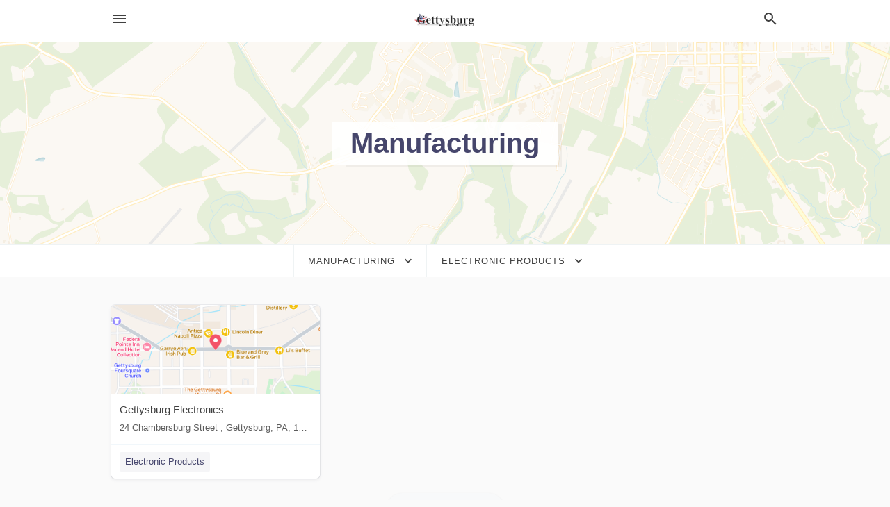

--- FILE ---
content_type: text/html; charset=utf-8
request_url: https://local.gettysburgtimes.com/categories/manufacturing/electronic-products
body_size: 6971
content:
<!DOCTYPE html>
<html lang="en" data-acm-directory="false">
  <head>
    <meta charset="utf-8">
    <meta name="viewport" content="initial-scale=1, width=device-width" />
    <!-- PWA Meta Tags -->
    <meta name="apple-mobile-web-app-capable" content="yes">
    <meta name="apple-mobile-web-app-status-bar-style" content="black-translucent">
    <meta name="apple-mobile-web-app-title" content="Electronic Products in Gettysburg - The Gettysburg Times">
    <link rel="apple-touch-icon" href="/directory-favicon.ico" />
    <!-- Primary Meta Tags -->
    <title>Electronic Products in Gettysburg - The Gettysburg Times</title>
    <meta name="title" content="Electronic Products in Gettysburg - The Gettysburg Times">
    <meta name="description" content="">
    <link rel="shortcut icon" href="/directory-favicon.ico" />
    <meta itemprop="image" content="">

    <!-- Open Graph / Facebook -->
    <meta property="og:url" content="https://local.gettysburgtimes.com/categories/manufacturing/electronic-products">
    <meta property="og:type" content="website">
    <meta property="og:title" content="Electronic Products in Gettysburg - The Gettysburg Times">
    <meta property="og:description" content="">
    <meta property="og:image" content="">

    <!-- Twitter -->
    <meta property="twitter:url" content="https://local.gettysburgtimes.com/categories/manufacturing/electronic-products">
    <meta property="twitter:title" content="Electronic Products in Gettysburg - The Gettysburg Times">
    <meta property="twitter:description" content="">
    <meta property="twitter:image" content="">
    <meta property="twitter:card" content="summary_large_image">


    <!-- Google Search Console -->
      <meta name="google-site-verification" content="Z-s05IDJHgfOtd-g-UbIPL442AkOiZucTQ3_225OvuA" />


    <!-- Other Assets -->
      <link rel="stylesheet" href="https://unpkg.com/leaflet@1.6.0/dist/leaflet.css" integrity="sha512-xwE/Az9zrjBIphAcBb3F6JVqxf46+CDLwfLMHloNu6KEQCAWi6HcDUbeOfBIptF7tcCzusKFjFw2yuvEpDL9wQ==" crossorigin=""/>


    <!-- Google Analytics -->

    <link rel="stylesheet" media="screen" href="/assets/directory/index-625ebbc43c213a1a95e97871809bb1c7c764b7e3acf9db3a90d549597404474f.css" />

    <script>
//<![CDATA[

      const MESEARCH_KEY = "";

//]]>
</script>
      <script src="/assets/directory/resources/jquery.min-a4ef3f56a89b3569946388ef171b1858effcfc18c06695b3b9cab47996be4986.js"></script>
      <link rel="stylesheet" media="screen" href="/assets/directory/materialdesignicons.min-aafad1dc342d5f4be026ca0942dc89d427725af25326ef4881f30e8d40bffe7e.css" />
  </head>

  <body class="preload" data-theme="">


    <style>
      :root {
        --color-link-alt: #6772E5 !important;
      }
    </style>

    <div class="blocker-banner" id="blocker-banner" style="display: none;">
      <div class="blocker-banner-interior">
        <span class="icon mdi mdi-alert"></span>
        <div class="blocker-banner-title">We notice you're using an ad blocker.</div>
        <div class="blocker-banner-text">Since the purpose of this site is to display digital ads, please disable your ad blocker to prevent content from breaking.</div>
        <span class="close mdi mdi-close"></span>
      </div>
    </div>

    <div class="wrapper">
      <div class="header ">
  <div class="header-main">
    <div class="container ">
      <style>
  body {
    font-family: "Arial", sans-serif;
  }
</style>
<a class="logo" href=/ aria-label="Business logo clickable to go to the home page">
    <img src="https://assets.secure.ownlocal.com/img/logos/579/original_logos.png?1415201965" alt="The Gettysburg Times">
</a>
<a class="mdi main-nav-item mdi-menu menu-container" aria-label="hamburger menu" aria-expanded="false" href="."></a>
<a class="mdi main-nav-item search-icon" style="right: 20px;left: auto;" href="." title="Search business collapsed">
  <svg class="magnify-icon" xmlns="http://www.w3.org/2000/svg" width="1em" height="1em" viewBox="0 0 24 24">
    <path fill="#404040" d="M9.5 3A6.5 6.5 0 0 1 16 9.5c0 1.61-.59 3.09-1.56 4.23l.27.27h.79l5 5l-1.5 1.5l-5-5v-.79l-.27-.27A6.52 6.52 0 0 1 9.5 16A6.5 6.5 0 0 1 3 9.5A6.5 6.5 0 0 1 9.5 3m0 2C7 5 5 7 5 9.5S7 14 9.5 14S14 12 14 9.5S12 5 9.5 5" />
  </svg>
  <svg class="ex-icon" xmlns="http://www.w3.org/2000/svg" width="1em" height="1em" viewBox="0 0 24 24">
    <path fill="#404040" d="M6.4 19L5 17.6l5.6-5.6L5 6.4L6.4 5l5.6 5.6L17.6 5L19 6.4L13.4 12l5.6 5.6l-1.4 1.4l-5.6-5.6z" />
  </svg>
</a>
<ul class="nav">
  <li><a href="/" aria-label="directory home"><span class="mdi mdi-home"></span><span>Directory Home</span></a></li>
  <li><a href="/shop-local" aria-label="shop local"><span class="mdi mdi-storefront"></span><span>Shop Local</span></a></li>
  <li>
  <li><a href="/categories" aria-label="categories"><span class="mdi mdi-layers-outline"></span><span>Categories</span></a></li>
  <li>
    <a href="http://gettysburgtimes.com"  aria-label="newspaper name">
      <span class="mdi mdi-home-outline"></span><span>The Gettysburg Times</span>
    </a>
  </li>
</ul>
<div class="header-search">
  <svg xmlns="http://www.w3.org/2000/svg" width="20px" height="20px" viewBox="0 2 25 25">
    <path fill="#404040" d="M9.5 3A6.5 6.5 0 0 1 16 9.5c0 1.61-.59 3.09-1.56 4.23l.27.27h.79l5 5l-1.5 1.5l-5-5v-.79l-.27-.27A6.52 6.52 0 0 1 9.5 16A6.5 6.5 0 0 1 3 9.5A6.5 6.5 0 0 1 9.5 3m0 2C7 5 5 7 5 9.5S7 14 9.5 14S14 12 14 9.5S12 5 9.5 5"></path>
  </svg>
    <form action="/businesses" accept-charset="UTF-8" method="get">
      <input class="search-box" autocomplete="off" type="text" placeholder="Search for businesses" name="q" value="" />
</form></div>

    </div>
  </div>
</div>


      <div class="page-hero">
  <div class="page-hero-inner">
    <h1><span class="highlight"><span>Manufacturing</span></h1>
  </div>
  <div id="map" class="page-map"></div>
</div>
<div class="subheader page-dropdowns">
  <ul>
    <li>
      <label><span>Manufacturing</span></label>
      <select name="category" id="category"><option data-link="/categories/agriculture" value="agriculture">Agriculture</option>
<option data-link="/categories/arts-and-entertainment" value="arts-and-entertainment">Arts &amp; Entertainment</option>
<option data-link="/categories/auto" value="auto">Auto</option>
<option data-link="/categories/beauty-and-wellness" value="beauty-and-wellness">Beauty &amp; Wellness</option>
<option data-link="/categories/communication" value="communication">Communication</option>
<option data-link="/categories/community" value="community">Community</option>
<option data-link="/categories/construction" value="construction">Construction</option>
<option data-link="/categories/education" value="education">Education</option>
<option data-link="/categories/finance" value="finance">Finance</option>
<option data-link="/categories/food-and-beverage" value="food-and-beverage">Food and Beverage</option>
<option data-link="/categories/house-and-home" value="house-and-home">House &amp; Home</option>
<option data-link="/categories/insurance" value="insurance">Insurance</option>
<option data-link="/categories/legal" value="legal">Legal</option>
<option data-link="/categories/manufacturing" selected="selected" value="manufacturing">Manufacturing</option>
<option data-link="/categories/medical" value="medical">Medical</option>
<option data-link="/categories/nightlife" value="nightlife">Nightlife</option>
<option data-link="/categories/pets-and-animals" value="pets-and-animals">Pets &amp; Animals</option>
<option data-link="/categories/philanthropy" value="philanthropy">Philanthropy</option>
<option data-link="/categories/photo-and-video" value="photo-and-video">Photo &amp; Video</option>
<option data-link="/categories/public-services" value="public-services">Public Services</option>
<option data-link="/categories/real-estate" value="real-estate">Real Estate</option>
<option data-link="/categories/recreation" value="recreation">Recreation</option>
<option data-link="/categories/religion" value="religion">Religion</option>
<option data-link="/categories/services" value="services">Services</option>
<option data-link="/categories/shop-local" value="shop-local">Shop Local</option>
<option data-link="/categories/shopping" value="shopping">Shopping</option>
<option data-link="/categories/technical" value="technical">Technical</option>
<option data-link="/categories/transportation" value="transportation">Transportation</option>
<option data-link="/categories/travel" value="travel">Travel</option>
<option data-link="/categories/utilities" value="utilities">Utilities</option></select>
    </li>
    <li>
      <label><span>Electronic Products</span></label>
      <select name="sub_category" id="sub_category"><option data-link="/categories/manufacturing" value="All Businesses">All Businesses</option>
<option disabled="disabled" value="0">----</option>
<option data-link="/categories/manufacturing/abrasives-supplier" value="abrasives-supplier">Abrasives Supplier</option>
<option data-link="/categories/manufacturing/aerospace-company" value="aerospace-company">Aerospace Company</option>
<option data-link="/categories/manufacturing/agricultural-machinery-manufacturer" value="agricultural-machinery-manufacturer">Agricultural Machinery Manufacturer</option>
<option data-link="/categories/manufacturing/aircraft-manufacturer" value="aircraft-manufacturer">Aircraft Manufacturer</option>
<option data-link="/categories/manufacturing/alcohol-manufacturer" value="alcohol-manufacturer">Alcohol Manufacturer</option>
<option data-link="/categories/manufacturing/aluminum-frames-supplier" value="aluminum-frames-supplier">Aluminum Frames Supplier</option>
<option data-link="/categories/manufacturing/aluminum-supplier" value="aluminum-supplier">Aluminum Supplier</option>
<option data-link="/categories/manufacturing/aluminum-welder" value="aluminum-welder">Aluminum Welder</option>
<option data-link="/categories/manufacturing/aluminum-window" value="aluminum-window">Aluminum Window</option>
<option data-link="/categories/manufacturing/anodizer" value="anodizer">Anodizer</option>
<option data-link="/categories/manufacturing/automation-company" value="automation-company">Automation Company</option>
<option data-link="/categories/manufacturing/battery-manufacturer" value="battery-manufacturer">Battery Manufacturer</option>
<option data-link="/categories/manufacturing/biochemical-supplier" value="biochemical-supplier">Biochemical Supplier</option>
<option data-link="/categories/manufacturing/boat-builders" value="boat-builders">Boat Builders</option>
<option data-link="/categories/manufacturing/boiler-manufacturer" value="boiler-manufacturer">Boiler Manufacturer</option>
<option data-link="/categories/manufacturing/brick-manufacturer" value="brick-manufacturer">Brick Manufacturer</option>
<option data-link="/categories/manufacturing/cannery" value="cannery">Cannery</option>
<option data-link="/categories/manufacturing/carpet-manufacturer" value="carpet-manufacturer">Carpet Manufacturer</option>
<option data-link="/categories/manufacturing/cement-manufacturer" value="cement-manufacturer">Cement Manufacturer</option>
<option data-link="/categories/manufacturing/ceramic-manufacturer" value="ceramic-manufacturer">Ceramic Manufacturer</option>
<option data-link="/categories/manufacturing/cheese-manufacturer" value="cheese-manufacturer">Cheese Manufacturer</option>
<option data-link="/categories/manufacturing/chemical-manufacturer" value="chemical-manufacturer">Chemical Manufacturer</option>
<option data-link="/categories/manufacturing/chemical-manufacturing" value="chemical-manufacturing">Chemical Manufacturing</option>
<option data-link="/categories/manufacturing/chemical-plant" value="chemical-plant">Chemical Plant</option>
<option data-link="/categories/manufacturing/chocolate-factory" value="chocolate-factory">Chocolate Factory</option>
<option data-link="/categories/manufacturing/clothes-and-fabric-manufacturer" value="clothes-and-fabric-manufacturer">Clothes and Fabric Manufacturer</option>
<option data-link="/categories/manufacturing/clothing-manufacturing" value="clothing-manufacturing">Clothing Manufacturing</option>
<option data-link="/categories/manufacturing/coalfield" value="coalfield">Coalfield</option>
<option data-link="/categories/manufacturing/commercial-equipment" value="commercial-equipment">Commercial Equipment</option>
<option data-link="/categories/manufacturing/computer-hardware-manufacturer" value="computer-hardware-manufacturer">Computer Hardware Manufacturer</option>
<option data-link="/categories/manufacturing/concrete-factory" value="concrete-factory">Concrete Factory</option>
<option data-link="/categories/manufacturing/cooling-plant" value="cooling-plant">Cooling Plant</option>
<option data-link="/categories/manufacturing/cosmetic-products-manufacturer" value="cosmetic-products-manufacturer">Cosmetic Products Manufacturer</option>
<option data-link="/categories/manufacturing/cotton-mill" value="cotton-mill">Cotton Mill</option>
<option data-link="/categories/manufacturing/desalination-plant" value="desalination-plant">Desalination Plant</option>
<option data-link="/categories/manufacturing/display-stand-manufacturer" value="display-stand-manufacturer">Display Stand Manufacturer</option>
<option data-link="/categories/manufacturing/door-manufacturer" value="door-manufacturer">Door Manufacturer</option>
<option data-link="/categories/manufacturing/dyeworks" value="dyeworks">Dyeworks</option>
<option data-link="/categories/manufacturing/electric-utility-manufacturer" value="electric-utility-manufacturer">Electric Utility Manufacturer</option>
<option data-link="/categories/manufacturing/electrical-equipment" value="electrical-equipment">Electrical Equipment</option>
<option data-link="/categories/manufacturing/electronic-products" selected="selected" value="electronic-products">Electronic Products</option>
<option data-link="/categories/manufacturing/electronics-manufacturer" value="electronics-manufacturer">Electronics Manufacturer</option>
<option data-link="/categories/manufacturing/elevator-manufacturer" value="elevator-manufacturer">Elevator Manufacturer</option>
<option data-link="/categories/manufacturing/fabric-product-manufacturer" value="fabric-product-manufacturer">Fabric Product Manufacturer</option>
<option data-link="/categories/manufacturing/fabricated-metals" value="fabricated-metals">Fabricated Metals</option>
<option data-link="/categories/manufacturing/feed-manufacturer" value="feed-manufacturer">Feed Manufacturer</option>
<option data-link="/categories/manufacturing/filtration-plant" value="filtration-plant">Filtration Plant</option>
<option data-link="/categories/manufacturing/fireplace-manufacturer" value="fireplace-manufacturer">Fireplace Manufacturer</option>
<option data-link="/categories/manufacturing/fish-processing" value="fish-processing">Fish Processing</option>
<option data-link="/categories/manufacturing/flour-mill" value="flour-mill">Flour Mill</option>
<option data-link="/categories/manufacturing/foam-rubber-producer" value="foam-rubber-producer">Foam Rubber Producer</option>
<option data-link="/categories/manufacturing/food-manufacturer" value="food-manufacturer">Food Manufacturer</option>
<option data-link="/categories/manufacturing/food-processing-company" value="food-processing-company">Food Processing Company</option>
<option data-link="/categories/manufacturing/food-processing-equipment" value="food-processing-equipment">Food Processing Equipment</option>
<option data-link="/categories/manufacturing/food-producer" value="food-producer">Food Producer</option>
<option data-link="/categories/manufacturing/food-seasoning-manufacturer" value="food-seasoning-manufacturer">Food Seasoning Manufacturer</option>
<option data-link="/categories/manufacturing/food-and-beverage" value="food-and-beverage">Food and Beverage</option>
<option data-link="/categories/manufacturing/forestry-and-logging" value="forestry-and-logging">Forestry and Logging</option>
<option data-link="/categories/manufacturing/foundry" value="foundry">Foundry</option>
<option data-link="/categories/manufacturing/frozen-food-manufacturer" value="frozen-food-manufacturer">Frozen Food Manufacturer</option>
<option data-link="/categories/manufacturing/fruit-and-vegetable-processing" value="fruit-and-vegetable-processing">Fruit and Vegetable Processing</option>
<option data-link="/categories/manufacturing/fur-manufacturer" value="fur-manufacturer">Fur Manufacturer</option>
<option data-link="/categories/manufacturing/furniture-maker" value="furniture-maker">Furniture Maker</option>
<option data-link="/categories/manufacturing/furniture-manufacturer" value="furniture-manufacturer">Furniture Manufacturer</option>
<option data-link="/categories/manufacturing/gasket-manufacturer" value="gasket-manufacturer">Gasket Manufacturer</option>
<option data-link="/categories/manufacturing/glass-industry" value="glass-industry">Glass Industry</option>
<option data-link="/categories/manufacturing/glass-manufacturer" value="glass-manufacturer">Glass Manufacturer</option>
<option data-link="/categories/manufacturing/glassware-manufacturer" value="glassware-manufacturer">Glassware Manufacturer</option>
<option data-link="/categories/manufacturing/gold-mining-company" value="gold-mining-company">Gold Mining Company</option>
<option data-link="/categories/manufacturing/gravel-pit" value="gravel-pit">Gravel Pit</option>
<option data-link="/categories/manufacturing/gravel-plant" value="gravel-plant">Gravel Plant</option>
<option data-link="/categories/manufacturing/industrial-area" value="industrial-area">Industrial Area</option>
<option data-link="/categories/manufacturing/industrial-supplies" value="industrial-supplies">Industrial Supplies</option>
<option data-link="/categories/manufacturing/iron-works" value="iron-works">Iron Works</option>
<option data-link="/categories/manufacturing/jewellery-manufacturer" value="jewellery-manufacturer">Jewellery Manufacturer</option>
<option data-link="/categories/manufacturing/jute-mill" value="jute-mill">Jute Mill</option>
<option data-link="/categories/manufacturing/knife-manufacturing" value="knife-manufacturing">Knife Manufacturing</option>
<option data-link="/categories/manufacturing/knitwear-manufacturer" value="knitwear-manufacturer">Knitwear Manufacturer</option>
<option data-link="/categories/manufacturing/leather-goods-manufacturer" value="leather-goods-manufacturer">Leather Goods Manufacturer</option>
<option data-link="/categories/manufacturing/lighting-manufacturer" value="lighting-manufacturer">Lighting Manufacturer</option>
<option data-link="/categories/manufacturing/lingerie-manufacturer" value="lingerie-manufacturer">Lingerie Manufacturer</option>
<option data-link="/categories/manufacturing/machine-construction" value="machine-construction">Machine Construction</option>
<option data-link="/categories/manufacturing/machine-shop" value="machine-shop">Machine Shop</option>
<option data-link="/categories/manufacturing/machine-workshop" value="machine-workshop">Machine Workshop</option>
<option data-link="/categories/manufacturing/machinery" value="machinery">Machinery</option>
<option data-link="/categories/manufacturing/machinery-parts-manufacturer" value="machinery-parts-manufacturer">Machinery Parts Manufacturer</option>
<option data-link="/categories/manufacturing/machining-manufacturer" value="machining-manufacturer">Machining Manufacturer</option>
<option data-link="/categories/manufacturing/manufacturer" value="manufacturer">Manufacturer</option>
<option data-link="/categories/manufacturing/manufacturing" value="manufacturing">Manufacturing</option>
<option data-link="/categories/manufacturing/match-box-manufacturer" value="match-box-manufacturer">Match Box Manufacturer</option>
<option data-link="/categories/manufacturing/meat-packer" value="meat-packer">Meat Packer</option>
<option data-link="/categories/manufacturing/meat-processor" value="meat-processor">Meat Processor</option>
<option data-link="/categories/manufacturing/mechanical-plant" value="mechanical-plant">Mechanical Plant</option>
<option data-link="/categories/manufacturing/medical-equipment-manufacturer" value="medical-equipment-manufacturer">Medical Equipment Manufacturer</option>
<option data-link="/categories/manufacturing/medical-technology-manufacturer" value="medical-technology-manufacturer">Medical Technology Manufacturer</option>
<option data-link="/categories/manufacturing/metal-fabricator" value="metal-fabricator">Metal Fabricator</option>
<option data-link="/categories/manufacturing/metal-finisher" value="metal-finisher">Metal Finisher</option>
<option data-link="/categories/manufacturing/metal-processing-company" value="metal-processing-company">Metal Processing Company</option>
<option data-link="/categories/manufacturing/metal-working-shop" value="metal-working-shop">Metal Working Shop</option>
<option data-link="/categories/manufacturing/metal-workshop" value="metal-workshop">Metal Workshop</option>
<option data-link="/categories/manufacturing/metallurgy-company" value="metallurgy-company">Metallurgy Company</option>
<option data-link="/categories/manufacturing/metalware-producer" value="metalware-producer">Metalware Producer</option>
<option data-link="/categories/manufacturing/mfr" value="mfr">Mfr</option>
<option data-link="/categories/manufacturing/mill" value="mill">Mill</option>
<option data-link="/categories/manufacturing/millwork-shop" value="millwork-shop">Millwork Shop</option>
<option data-link="/categories/manufacturing/mine" value="mine">Mine</option>
<option data-link="/categories/manufacturing/mining" value="mining">Mining</option>
<option data-link="/categories/manufacturing/mining-company" value="mining-company">Mining Company</option>
<option data-link="/categories/manufacturing/mold-maker" value="mold-maker">Mold Maker</option>
<option data-link="/categories/manufacturing/monument-maker" value="monument-maker">Monument Maker</option>
<option data-link="/categories/manufacturing/musical-instrument-manufacturer" value="musical-instrument-manufacturer">Musical Instrument Manufacturer</option>
<option data-link="/categories/manufacturing/oil-refinery" value="oil-refinery">Oil Refinery</option>
<option data-link="/categories/manufacturing/oilfield" value="oilfield">Oilfield</option>
<option data-link="/categories/manufacturing/olive-oil-bottling-company" value="olive-oil-bottling-company">Olive Oil Bottling Company</option>
<option data-link="/categories/manufacturing/olive-oil-manufacturer" value="olive-oil-manufacturer">Olive Oil Manufacturer</option>
<option data-link="/categories/manufacturing/optical-products-manufacturer" value="optical-products-manufacturer">Optical Products Manufacturer</option>
<option data-link="/categories/manufacturing/pvc-industry" value="pvc-industry">PVC Industry</option>
<option data-link="/categories/manufacturing/packaging-machinery" value="packaging-machinery">Packaging Machinery</option>
<option data-link="/categories/manufacturing/paint-manufacturer" value="paint-manufacturer">Paint Manufacturer</option>
<option data-link="/categories/manufacturing/paper-manufacturing" value="paper-manufacturing">Paper Manufacturing</option>
<option data-link="/categories/manufacturing/paper-mill" value="paper-mill">Paper Mill</option>
<option data-link="/categories/manufacturing/petroleum" value="petroleum">Petroleum</option>
<option data-link="/categories/manufacturing/petroleum-products-company" value="petroleum-products-company">Petroleum Products Company</option>
<option data-link="/categories/manufacturing/pharmaceutical-company" value="pharmaceutical-company">Pharmaceutical Company</option>
<option data-link="/categories/manufacturing/piano-maker" value="piano-maker">Piano Maker</option>
<option data-link="/categories/manufacturing/plastic-fabrication-company" value="plastic-fabrication-company">Plastic Fabrication Company</option>
<option data-link="/categories/manufacturing/plastic-resin-manufacturer" value="plastic-resin-manufacturer">Plastic Resin Manufacturer</option>
<option data-link="/categories/manufacturing/plastics-and-rubber" value="plastics-and-rubber">Plastics and Rubber</option>
<option data-link="/categories/manufacturing/portable-building-manufacturer" value="portable-building-manufacturer">Portable Building Manufacturer</option>
<option data-link="/categories/manufacturing/pottery-manufacturer" value="pottery-manufacturer">Pottery Manufacturer</option>
<option data-link="/categories/manufacturing/quarry" value="quarry">Quarry</option>
<option data-link="/categories/manufacturing/rice-mill" value="rice-mill">Rice Mill</option>
<option data-link="/categories/manufacturing/sailmaker" value="sailmaker">Sailmaker</option>
<option data-link="/categories/manufacturing/sand-plant" value="sand-plant">Sand Plant</option>
<option data-link="/categories/manufacturing/saw-mill" value="saw-mill">Saw Mill</option>
<option data-link="/categories/manufacturing/sewing-company" value="sewing-company">Sewing Company</option>
<option data-link="/categories/manufacturing/ship-building" value="ship-building">Ship Building</option>
<option data-link="/categories/manufacturing/shipbuilding-and-repair-company" value="shipbuilding-and-repair-company">Shipbuilding and Repair Company</option>
<option data-link="/categories/manufacturing/shipyard" value="shipyard">Shipyard</option>
<option data-link="/categories/manufacturing/shoe-factory" value="shoe-factory">Shoe Factory</option>
<option data-link="/categories/manufacturing/souvenir-manufacturer" value="souvenir-manufacturer">Souvenir Manufacturer</option>
<option data-link="/categories/manufacturing/soy-sauce-maker" value="soy-sauce-maker">Soy Sauce Maker</option>
<option data-link="/categories/manufacturing/sportwear-manufacturer" value="sportwear-manufacturer">Sportwear Manufacturer</option>
<option data-link="/categories/manufacturing/stainless-steel-plant" value="stainless-steel-plant">Stainless Steel Plant</option>
<option data-link="/categories/manufacturing/stationery-manufacturer" value="stationery-manufacturer">Stationery Manufacturer</option>
<option data-link="/categories/manufacturing/steel-fabricator" value="steel-fabricator">Steel Fabricator</option>
<option data-link="/categories/manufacturing/steelwork-manufacturer" value="steelwork-manufacturer">Steelwork Manufacturer</option>
<option data-link="/categories/manufacturing/sticker-manufacturer" value="sticker-manufacturer">Sticker Manufacturer</option>
<option data-link="/categories/manufacturing/stone-carving" value="stone-carving">Stone Carving</option>
<option data-link="/categories/manufacturing/stone-cutter" value="stone-cutter">Stone Cutter</option>
<option data-link="/categories/manufacturing/sugar-factory" value="sugar-factory">Sugar Factory</option>
<option data-link="/categories/manufacturing/t-shirt-company" value="t-shirt-company">T-shirt Company</option>
<option data-link="/categories/manufacturing/tannery" value="tannery">Tannery</option>
<option data-link="/categories/manufacturing/tea-manufacturer" value="tea-manufacturer">Tea Manufacturer</option>
<option data-link="/categories/manufacturing/textile-mill" value="textile-mill">Textile Mill</option>
<option data-link="/categories/manufacturing/tile-manufacturer" value="tile-manufacturer">Tile Manufacturer</option>
<option data-link="/categories/manufacturing/tool-&amp;-die-shop" value="tool-&amp;-die-shop">Tool &amp; Die Shop</option>
<option data-link="/categories/manufacturing/tool-manufacturer" value="tool-manufacturer">Tool Manufacturer</option>
<option data-link="/categories/manufacturing/toolroom" value="toolroom">Toolroom</option>
<option data-link="/categories/manufacturing/toy-manufacturer" value="toy-manufacturer">Toy Manufacturer</option>
<option data-link="/categories/manufacturing/toy-and-game-manufacturer" value="toy-and-game-manufacturer">Toy and Game Manufacturer</option>
<option data-link="/categories/manufacturing/trailer-manufacturer" value="trailer-manufacturer">Trailer Manufacturer</option>
<option data-link="/categories/manufacturing/transportation-equipment" value="transportation-equipment">Transportation Equipment</option>
<option data-link="/categories/manufacturing/truss-manufacturer" value="truss-manufacturer">Truss Manufacturer</option>
<option data-link="/categories/manufacturing/turnery" value="turnery">Turnery</option>
<option data-link="/categories/manufacturing/tyre-manufacturer" value="tyre-manufacturer">Tyre Manufacturer</option>
<option data-link="/categories/manufacturing/ventilating-equipment-manufacturer" value="ventilating-equipment-manufacturer">Ventilating Equipment Manufacturer</option>
<option data-link="/categories/manufacturing/watch-manufacturer" value="watch-manufacturer">Watch Manufacturer</option>
<option data-link="/categories/manufacturing/water-mill" value="water-mill">Water Mill</option>
<option data-link="/categories/manufacturing/weaving-mill" value="weaving-mill">Weaving Mill</option>
<option data-link="/categories/manufacturing/willow-basket-manufacturer" value="willow-basket-manufacturer">Willow Basket Manufacturer</option>
<option data-link="/categories/manufacturing/wood-products" value="wood-products">Wood Products</option>
<option data-link="/categories/manufacturing/woodworking-machinery" value="woodworking-machinery">Woodworking Machinery</option></select>
    </li>
  </ul>
</div>
<section class="standalone">
  <div class="container">
    <ul id="businesses_entity" class="cards">
      
<li class="" data-entity-id="22554790" data-name="Gettysburg Electronics" data-entity-type="business" data-controller="categories" data-action="show">
  <a itemscope itemtype="http://schema.org/LocalBusiness" class="card-top" href="/gettysburg-pa/gettysburg-electronics-717-334-8634" title="Gettysburg Electronics" aria-label="Gettysburg Electronics 24  Chambersburg Street , Gettysburg, PA, 17325" >
    <div
      class="image "
        style= "background-image: url('https://fbcdn.net/static_map.php?size=400x400&amp;zoom=15&amp;markers=39.8308%2C-77.2322&amp;scale=2');"
    >
    </div>
    <div class="card-info">
      <div itemprop="name" class="name">Gettysburg Electronics</div>
      <span itemprop="address" itemscope itemtype="http://schema.org/PostalAddress">
        <div itemprop="streetAddress" class="details">24  Chambersburg Street , Gettysburg, PA, 17325</div>
      </span>
    </div>
  </a>
  <div class="card-bottom">

    
<a class="tag" href="/categories/manufacturing/electronic-products">
  Electronic Products
</a>

  </div>
</li>

    </ul>
      <button class="load-more load-more-hover">
        <span class="mdi mdi-chevron-down"></span><span>Load more</span>
      </button>
  </div>
</section>

<script>let coordinates = [39.8211, -77.2675];</script>
<script src="//unpkg.com/leaflet@1.6.0/dist/leaflet.js"></script>
<script src="/assets/directory/categories-f35bc05886f0eaed0ddf5da2ab755afab1a9ad4e6fb09543379963ea7eda838d.js"></script>

      <div class="footer">
  <div class="container">
    <div class="footer-top">
      <div class="links categories">
        <p class="footer-title">Categories</p>
        <ul>
          
<li>
  <a href="/categories/agriculture" aria-label='category Agriculture' >
    <span>
      Agriculture
    </span>
  </a>
</li>

<li>
  <a href="/categories/arts-and-entertainment" aria-label='category Arts and Entertainment' >
    <span>
      Arts and Entertainment
    </span>
  </a>
</li>

<li>
  <a href="/categories/auto" aria-label='category Auto' >
    <span>
      Auto
    </span>
  </a>
</li>

<li>
  <a href="/categories/beauty-and-wellness" aria-label='category Beauty and Wellness' >
    <span>
      Beauty and Wellness
    </span>
  </a>
</li>

<li>
  <a href="/categories/communication" aria-label='category Communication' >
    <span>
      Communication
    </span>
  </a>
</li>

<li>
  <a href="/categories/community" aria-label='category Community' >
    <span>
      Community
    </span>
  </a>
</li>

<li>
  <a href="/categories/construction" aria-label='category Construction' >
    <span>
      Construction
    </span>
  </a>
</li>

<li>
  <a href="/categories/education" aria-label='category Education' >
    <span>
      Education
    </span>
  </a>
</li>

<li>
  <a href="/categories/finance" aria-label='category Finance' >
    <span>
      Finance
    </span>
  </a>
</li>

<li>
  <a href="/categories/food-and-beverage" aria-label='category Food and Beverage' >
    <span>
      Food and Beverage
    </span>
  </a>
</li>

<li>
  <a href="/categories/house-and-home" aria-label='category House and Home' >
    <span>
      House and Home
    </span>
  </a>
</li>

<li>
  <a href="/categories/insurance" aria-label='category Insurance' >
    <span>
      Insurance
    </span>
  </a>
</li>

<li>
  <a href="/categories/legal" aria-label='category Legal' >
    <span>
      Legal
    </span>
  </a>
</li>

<li>
  <a href="/categories/manufacturing" aria-label='category Manufacturing' >
    <span>
      Manufacturing
    </span>
  </a>
</li>

<li>
  <a href="/categories/medical" aria-label='category Medical' >
    <span>
      Medical
    </span>
  </a>
</li>

<li>
  <a href="/categories/nightlife" aria-label='category Nightlife' >
    <span>
      Nightlife
    </span>
  </a>
</li>

<li>
  <a href="/categories/pets-and-animals" aria-label='category Pets and Animals' >
    <span>
      Pets and Animals
    </span>
  </a>
</li>

<li>
  <a href="/categories/philanthropy" aria-label='category Philanthropy' >
    <span>
      Philanthropy
    </span>
  </a>
</li>

<li>
  <a href="/categories/photo-and-video" aria-label='category Photo and Video' >
    <span>
      Photo and Video
    </span>
  </a>
</li>

<li>
  <a href="/categories/public-services" aria-label='category Public Services' >
    <span>
      Public Services
    </span>
  </a>
</li>

<li>
  <a href="/categories/real-estate" aria-label='category Real Estate' >
    <span>
      Real Estate
    </span>
  </a>
</li>

<li>
  <a href="/categories/recreation" aria-label='category Recreation' >
    <span>
      Recreation
    </span>
  </a>
</li>

<li>
  <a href="/categories/religion" aria-label='category Religion' >
    <span>
      Religion
    </span>
  </a>
</li>

<li>
  <a href="/categories/services" aria-label='category Services' >
    <span>
      Services
    </span>
  </a>
</li>

<li>
  <a href="/categories/shop-local" aria-label='category Shop Local' >
    <span>
      Shop Local
    </span>
  </a>
</li>

<li>
  <a href="/categories/shopping" aria-label='category Shopping' >
    <span>
      Shopping
    </span>
  </a>
</li>

<li>
  <a href="/categories/technical" aria-label='category Technical' >
    <span>
      Technical
    </span>
  </a>
</li>

<li>
  <a href="/categories/transportation" aria-label='category Transportation' >
    <span>
      Transportation
    </span>
  </a>
</li>

<li>
  <a href="/categories/travel" aria-label='category Travel' >
    <span>
      Travel
    </span>
  </a>
</li>

<li>
  <a href="/categories/utilities" aria-label='category Utilities' >
    <span>
      Utilities
    </span>
  </a>
</li>

        </ul>
      </div>
      <div class="links">
        <p class="footer-title">Directory</p>
        <ul>
          <li><a href="/promote">Get Verified</a></li>
          <li>
            <a href="https://admin.austin.ownlocal.com/login?p=651" >
              <span>Login</span> 
            </a>
          </li>
          

          <li><a href="/terms">Terms of Service</a></li>
          <li><a href="/privacy">Privacy policy</a></li>
          <li><a href="/got-to-top" class="back-to-top">Go To Top</a></li>
        </ul>
      </div>
      <div class="clear"></div>
    </div>
  </div>
  <div class="footer-bottom">
    <div class="copyright">
      <div class="container">
        © 2026 
        <a href="http://gettysburgtimes.com" >
          The Gettysburg Times
          </a>. Powered by <a href="http://ownlocal.com" target="_blank" class="bold-link">OwnLocal</a><span> – helping local media with innovative <a href="https://ownlocal.com/products" target="_blank">print to web</a> and directory software</span>.
      </div>
    </div>
  </div>
</div>

    </div>
    <script src="/assets/directory/index-584af2f59b30467a7e4b931fd3f3db8d26af04d8a92f1974cbe6875ccaaaa66e.js" defer="defer"></script>


      <script>
        // AdBlock detection
        fetch('https://admin.ownlocal.com/api/adblock')
          .then(response => {
            if (!response.ok) {
              throw new Error('Network response was not ok');
            }
            return response.text();
          })
          .catch(error => {
            // Handle error, such as showing the blocker banner
            document.getElementById('blocker-banner').style.display = 'block';
          });
      </script>
    <script src="/assets/directory/interactions-e3133e709fc754effe1635477cc59c0147eaba70864f8c24d8f047f9063386f4.js" defer="defer"></script>
  </body>
</html>

<!-- RENDERED TIME: Monday, 19 Jan 2026 12:24:19 Central Time (US & Canada) -->
